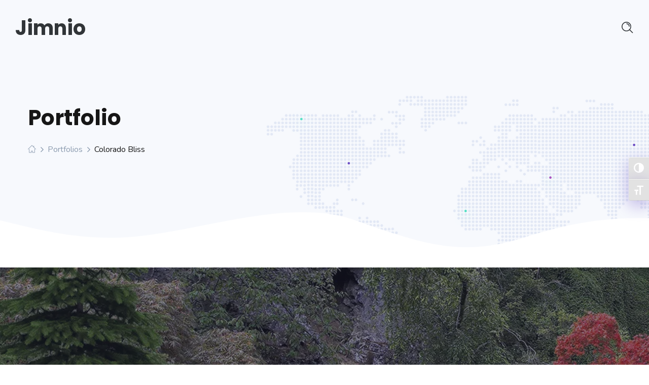

--- FILE ---
content_type: text/html; charset=UTF-8
request_url: https://www.jimnio.com/portfolio/colorado-bliss/
body_size: 17247
content:
<!DOCTYPE html>
<html lang="en-US">
<head>
    <meta http-equiv="Content-Type" content="text/html; charset=UTF-8">
    <meta name="viewport" content="width=device-width, initial-scale=1, maximum-scale=1">
    <meta http-equiv="X-UA-Compatible" content="IE=Edge">
    <link rel="pingback" href="https://www.jimnio.com/xmlrpc.php">
	<script type="application/ld+json">{
    "@context": "http://schema.org",
    "@type": "ProfessionalService",
    "name": "Jimnio Web Design and Marketing",
    "description": "Jimnio Web Design\u00a0is a\u00a0Pueblo Colorado\u00a0based company with over\u00a07 Years of Internet development experience servicing companies around the\u00a0USA.\u00a0Jimnio.com\u00a0offers\u00a0custom web design,\u00a0custom web applications, professional\u00a0graphic design, and\u00a0internet marketing services (SEO, Social Media, Email Marketing, and Blogging).",
    "image": {
        "@type": "ImageObject",
        "url": "https://www.jimnio.com/wp-content/uploads/2015/07/jimnio_logo_sitcky.png",
        "height": 187,
        "width": 176
    },
    "priceRange": "$",
    "telephone": "719-289-8741",
    "address": "301 N Main Street, Pueblo, CO 81003",
    "aggregateRating": {
        "@type": "AggregateRating",
        "ratingValue": "5",
        "bestRating": "5",
        "worstRating": "1",
        "ratingCount": "5"
    }
}</script>
    <meta name='robots' content='index, follow, max-image-preview:large, max-snippet:-1, max-video-preview:-1' />
<!-- Jetpack Site Verification Tags -->
<meta name="google-site-verification" content="UIsSiD8AGJc8iOFGgHwYQGX83is06DiviEn2uFcOYcw" />

	<!-- This site is optimized with the Yoast SEO plugin v26.8 - https://yoast.com/product/yoast-seo-wordpress/ -->
	<title>Colorado Bliss | Jimnio</title>
	<link rel="canonical" href="https://www.jimnio.com/portfolio/colorado-bliss/" />
	<meta property="og:locale" content="en_US" />
	<meta property="og:type" content="article" />
	<meta property="og:title" content="Colorado Bliss | Jimnio" />
	<meta property="og:description" content="Colorado Bliss Hot Tubs and Spas formerly Artic Spas of Colorado Springs hired us to create a whole new branding. New logo, new website, new company." />
	<meta property="og:url" content="https://www.jimnio.com/portfolio/colorado-bliss/" />
	<meta property="og:site_name" content="Jimnio" />
	<meta property="article:publisher" content="https://facebook.com/jimniodotcom" />
	<meta property="article:modified_time" content="2019-12-31T21:02:10+00:00" />
	<meta property="og:image" content="https://i1.wp.com/www.jimnio.com/wp-content/uploads/2018/11/Clearwater-Picture-Main-Page.jpg?fit=955%2C876&ssl=1" />
	<meta property="og:image:width" content="955" />
	<meta property="og:image:height" content="876" />
	<meta property="og:image:type" content="image/jpeg" />
	<meta name="twitter:card" content="summary_large_image" />
	<meta name="twitter:site" content="@jimniodotcom" />
	<!-- / Yoast SEO plugin. -->


<link rel='dns-prefetch' href='//stats.wp.com' />
<link rel='dns-prefetch' href='//fonts.googleapis.com' />
<link rel='dns-prefetch' href='//jetpack.wordpress.com' />
<link rel='dns-prefetch' href='//s0.wp.com' />
<link rel='dns-prefetch' href='//public-api.wordpress.com' />
<link rel='dns-prefetch' href='//0.gravatar.com' />
<link rel='dns-prefetch' href='//1.gravatar.com' />
<link rel='dns-prefetch' href='//2.gravatar.com' />
<link rel='preconnect' href='//c0.wp.com' />
<link rel='preconnect' href='//i0.wp.com' />
		<style>
			.lazyload,
			.lazyloading {
				max-width: 100%;
			}
		</style>
		<style id='wp-img-auto-sizes-contain-inline-css' type='text/css'>
img:is([sizes=auto i],[sizes^="auto," i]){contain-intrinsic-size:3000px 1500px}
/*# sourceURL=wp-img-auto-sizes-contain-inline-css */
</style>
<style id='wp-block-library-inline-css' type='text/css'>
:root{--wp-block-synced-color:#7a00df;--wp-block-synced-color--rgb:122,0,223;--wp-bound-block-color:var(--wp-block-synced-color);--wp-editor-canvas-background:#ddd;--wp-admin-theme-color:#007cba;--wp-admin-theme-color--rgb:0,124,186;--wp-admin-theme-color-darker-10:#006ba1;--wp-admin-theme-color-darker-10--rgb:0,107,160.5;--wp-admin-theme-color-darker-20:#005a87;--wp-admin-theme-color-darker-20--rgb:0,90,135;--wp-admin-border-width-focus:2px}@media (min-resolution:192dpi){:root{--wp-admin-border-width-focus:1.5px}}.wp-element-button{cursor:pointer}:root .has-very-light-gray-background-color{background-color:#eee}:root .has-very-dark-gray-background-color{background-color:#313131}:root .has-very-light-gray-color{color:#eee}:root .has-very-dark-gray-color{color:#313131}:root .has-vivid-green-cyan-to-vivid-cyan-blue-gradient-background{background:linear-gradient(135deg,#00d084,#0693e3)}:root .has-purple-crush-gradient-background{background:linear-gradient(135deg,#34e2e4,#4721fb 50%,#ab1dfe)}:root .has-hazy-dawn-gradient-background{background:linear-gradient(135deg,#faaca8,#dad0ec)}:root .has-subdued-olive-gradient-background{background:linear-gradient(135deg,#fafae1,#67a671)}:root .has-atomic-cream-gradient-background{background:linear-gradient(135deg,#fdd79a,#004a59)}:root .has-nightshade-gradient-background{background:linear-gradient(135deg,#330968,#31cdcf)}:root .has-midnight-gradient-background{background:linear-gradient(135deg,#020381,#2874fc)}:root{--wp--preset--font-size--normal:16px;--wp--preset--font-size--huge:42px}.has-regular-font-size{font-size:1em}.has-larger-font-size{font-size:2.625em}.has-normal-font-size{font-size:var(--wp--preset--font-size--normal)}.has-huge-font-size{font-size:var(--wp--preset--font-size--huge)}.has-text-align-center{text-align:center}.has-text-align-left{text-align:left}.has-text-align-right{text-align:right}.has-fit-text{white-space:nowrap!important}#end-resizable-editor-section{display:none}.aligncenter{clear:both}.items-justified-left{justify-content:flex-start}.items-justified-center{justify-content:center}.items-justified-right{justify-content:flex-end}.items-justified-space-between{justify-content:space-between}.screen-reader-text{border:0;clip-path:inset(50%);height:1px;margin:-1px;overflow:hidden;padding:0;position:absolute;width:1px;word-wrap:normal!important}.screen-reader-text:focus{background-color:#ddd;clip-path:none;color:#444;display:block;font-size:1em;height:auto;left:5px;line-height:normal;padding:15px 23px 14px;text-decoration:none;top:5px;width:auto;z-index:100000}html :where(.has-border-color){border-style:solid}html :where([style*=border-top-color]){border-top-style:solid}html :where([style*=border-right-color]){border-right-style:solid}html :where([style*=border-bottom-color]){border-bottom-style:solid}html :where([style*=border-left-color]){border-left-style:solid}html :where([style*=border-width]){border-style:solid}html :where([style*=border-top-width]){border-top-style:solid}html :where([style*=border-right-width]){border-right-style:solid}html :where([style*=border-bottom-width]){border-bottom-style:solid}html :where([style*=border-left-width]){border-left-style:solid}html :where(img[class*=wp-image-]){height:auto;max-width:100%}:where(figure){margin:0 0 1em}html :where(.is-position-sticky){--wp-admin--admin-bar--position-offset:var(--wp-admin--admin-bar--height,0px)}@media screen and (max-width:600px){html :where(.is-position-sticky){--wp-admin--admin-bar--position-offset:0px}}

/*# sourceURL=wp-block-library-inline-css */
</style><style id='global-styles-inline-css' type='text/css'>
:root{--wp--preset--aspect-ratio--square: 1;--wp--preset--aspect-ratio--4-3: 4/3;--wp--preset--aspect-ratio--3-4: 3/4;--wp--preset--aspect-ratio--3-2: 3/2;--wp--preset--aspect-ratio--2-3: 2/3;--wp--preset--aspect-ratio--16-9: 16/9;--wp--preset--aspect-ratio--9-16: 9/16;--wp--preset--color--black: #000000;--wp--preset--color--cyan-bluish-gray: #abb8c3;--wp--preset--color--white: #ffffff;--wp--preset--color--pale-pink: #f78da7;--wp--preset--color--vivid-red: #cf2e2e;--wp--preset--color--luminous-vivid-orange: #ff6900;--wp--preset--color--luminous-vivid-amber: #fcb900;--wp--preset--color--light-green-cyan: #7bdcb5;--wp--preset--color--vivid-green-cyan: #00d084;--wp--preset--color--pale-cyan-blue: #8ed1fc;--wp--preset--color--vivid-cyan-blue: #0693e3;--wp--preset--color--vivid-purple: #9b51e0;--wp--preset--gradient--vivid-cyan-blue-to-vivid-purple: linear-gradient(135deg,rgb(6,147,227) 0%,rgb(155,81,224) 100%);--wp--preset--gradient--light-green-cyan-to-vivid-green-cyan: linear-gradient(135deg,rgb(122,220,180) 0%,rgb(0,208,130) 100%);--wp--preset--gradient--luminous-vivid-amber-to-luminous-vivid-orange: linear-gradient(135deg,rgb(252,185,0) 0%,rgb(255,105,0) 100%);--wp--preset--gradient--luminous-vivid-orange-to-vivid-red: linear-gradient(135deg,rgb(255,105,0) 0%,rgb(207,46,46) 100%);--wp--preset--gradient--very-light-gray-to-cyan-bluish-gray: linear-gradient(135deg,rgb(238,238,238) 0%,rgb(169,184,195) 100%);--wp--preset--gradient--cool-to-warm-spectrum: linear-gradient(135deg,rgb(74,234,220) 0%,rgb(151,120,209) 20%,rgb(207,42,186) 40%,rgb(238,44,130) 60%,rgb(251,105,98) 80%,rgb(254,248,76) 100%);--wp--preset--gradient--blush-light-purple: linear-gradient(135deg,rgb(255,206,236) 0%,rgb(152,150,240) 100%);--wp--preset--gradient--blush-bordeaux: linear-gradient(135deg,rgb(254,205,165) 0%,rgb(254,45,45) 50%,rgb(107,0,62) 100%);--wp--preset--gradient--luminous-dusk: linear-gradient(135deg,rgb(255,203,112) 0%,rgb(199,81,192) 50%,rgb(65,88,208) 100%);--wp--preset--gradient--pale-ocean: linear-gradient(135deg,rgb(255,245,203) 0%,rgb(182,227,212) 50%,rgb(51,167,181) 100%);--wp--preset--gradient--electric-grass: linear-gradient(135deg,rgb(202,248,128) 0%,rgb(113,206,126) 100%);--wp--preset--gradient--midnight: linear-gradient(135deg,rgb(2,3,129) 0%,rgb(40,116,252) 100%);--wp--preset--font-size--small: 13px;--wp--preset--font-size--medium: 20px;--wp--preset--font-size--large: 36px;--wp--preset--font-size--x-large: 42px;--wp--preset--spacing--20: 0.44rem;--wp--preset--spacing--30: 0.67rem;--wp--preset--spacing--40: 1rem;--wp--preset--spacing--50: 1.5rem;--wp--preset--spacing--60: 2.25rem;--wp--preset--spacing--70: 3.38rem;--wp--preset--spacing--80: 5.06rem;--wp--preset--shadow--natural: 6px 6px 9px rgba(0, 0, 0, 0.2);--wp--preset--shadow--deep: 12px 12px 50px rgba(0, 0, 0, 0.4);--wp--preset--shadow--sharp: 6px 6px 0px rgba(0, 0, 0, 0.2);--wp--preset--shadow--outlined: 6px 6px 0px -3px rgb(255, 255, 255), 6px 6px rgb(0, 0, 0);--wp--preset--shadow--crisp: 6px 6px 0px rgb(0, 0, 0);}:where(.is-layout-flex){gap: 0.5em;}:where(.is-layout-grid){gap: 0.5em;}body .is-layout-flex{display: flex;}.is-layout-flex{flex-wrap: wrap;align-items: center;}.is-layout-flex > :is(*, div){margin: 0;}body .is-layout-grid{display: grid;}.is-layout-grid > :is(*, div){margin: 0;}:where(.wp-block-columns.is-layout-flex){gap: 2em;}:where(.wp-block-columns.is-layout-grid){gap: 2em;}:where(.wp-block-post-template.is-layout-flex){gap: 1.25em;}:where(.wp-block-post-template.is-layout-grid){gap: 1.25em;}.has-black-color{color: var(--wp--preset--color--black) !important;}.has-cyan-bluish-gray-color{color: var(--wp--preset--color--cyan-bluish-gray) !important;}.has-white-color{color: var(--wp--preset--color--white) !important;}.has-pale-pink-color{color: var(--wp--preset--color--pale-pink) !important;}.has-vivid-red-color{color: var(--wp--preset--color--vivid-red) !important;}.has-luminous-vivid-orange-color{color: var(--wp--preset--color--luminous-vivid-orange) !important;}.has-luminous-vivid-amber-color{color: var(--wp--preset--color--luminous-vivid-amber) !important;}.has-light-green-cyan-color{color: var(--wp--preset--color--light-green-cyan) !important;}.has-vivid-green-cyan-color{color: var(--wp--preset--color--vivid-green-cyan) !important;}.has-pale-cyan-blue-color{color: var(--wp--preset--color--pale-cyan-blue) !important;}.has-vivid-cyan-blue-color{color: var(--wp--preset--color--vivid-cyan-blue) !important;}.has-vivid-purple-color{color: var(--wp--preset--color--vivid-purple) !important;}.has-black-background-color{background-color: var(--wp--preset--color--black) !important;}.has-cyan-bluish-gray-background-color{background-color: var(--wp--preset--color--cyan-bluish-gray) !important;}.has-white-background-color{background-color: var(--wp--preset--color--white) !important;}.has-pale-pink-background-color{background-color: var(--wp--preset--color--pale-pink) !important;}.has-vivid-red-background-color{background-color: var(--wp--preset--color--vivid-red) !important;}.has-luminous-vivid-orange-background-color{background-color: var(--wp--preset--color--luminous-vivid-orange) !important;}.has-luminous-vivid-amber-background-color{background-color: var(--wp--preset--color--luminous-vivid-amber) !important;}.has-light-green-cyan-background-color{background-color: var(--wp--preset--color--light-green-cyan) !important;}.has-vivid-green-cyan-background-color{background-color: var(--wp--preset--color--vivid-green-cyan) !important;}.has-pale-cyan-blue-background-color{background-color: var(--wp--preset--color--pale-cyan-blue) !important;}.has-vivid-cyan-blue-background-color{background-color: var(--wp--preset--color--vivid-cyan-blue) !important;}.has-vivid-purple-background-color{background-color: var(--wp--preset--color--vivid-purple) !important;}.has-black-border-color{border-color: var(--wp--preset--color--black) !important;}.has-cyan-bluish-gray-border-color{border-color: var(--wp--preset--color--cyan-bluish-gray) !important;}.has-white-border-color{border-color: var(--wp--preset--color--white) !important;}.has-pale-pink-border-color{border-color: var(--wp--preset--color--pale-pink) !important;}.has-vivid-red-border-color{border-color: var(--wp--preset--color--vivid-red) !important;}.has-luminous-vivid-orange-border-color{border-color: var(--wp--preset--color--luminous-vivid-orange) !important;}.has-luminous-vivid-amber-border-color{border-color: var(--wp--preset--color--luminous-vivid-amber) !important;}.has-light-green-cyan-border-color{border-color: var(--wp--preset--color--light-green-cyan) !important;}.has-vivid-green-cyan-border-color{border-color: var(--wp--preset--color--vivid-green-cyan) !important;}.has-pale-cyan-blue-border-color{border-color: var(--wp--preset--color--pale-cyan-blue) !important;}.has-vivid-cyan-blue-border-color{border-color: var(--wp--preset--color--vivid-cyan-blue) !important;}.has-vivid-purple-border-color{border-color: var(--wp--preset--color--vivid-purple) !important;}.has-vivid-cyan-blue-to-vivid-purple-gradient-background{background: var(--wp--preset--gradient--vivid-cyan-blue-to-vivid-purple) !important;}.has-light-green-cyan-to-vivid-green-cyan-gradient-background{background: var(--wp--preset--gradient--light-green-cyan-to-vivid-green-cyan) !important;}.has-luminous-vivid-amber-to-luminous-vivid-orange-gradient-background{background: var(--wp--preset--gradient--luminous-vivid-amber-to-luminous-vivid-orange) !important;}.has-luminous-vivid-orange-to-vivid-red-gradient-background{background: var(--wp--preset--gradient--luminous-vivid-orange-to-vivid-red) !important;}.has-very-light-gray-to-cyan-bluish-gray-gradient-background{background: var(--wp--preset--gradient--very-light-gray-to-cyan-bluish-gray) !important;}.has-cool-to-warm-spectrum-gradient-background{background: var(--wp--preset--gradient--cool-to-warm-spectrum) !important;}.has-blush-light-purple-gradient-background{background: var(--wp--preset--gradient--blush-light-purple) !important;}.has-blush-bordeaux-gradient-background{background: var(--wp--preset--gradient--blush-bordeaux) !important;}.has-luminous-dusk-gradient-background{background: var(--wp--preset--gradient--luminous-dusk) !important;}.has-pale-ocean-gradient-background{background: var(--wp--preset--gradient--pale-ocean) !important;}.has-electric-grass-gradient-background{background: var(--wp--preset--gradient--electric-grass) !important;}.has-midnight-gradient-background{background: var(--wp--preset--gradient--midnight) !important;}.has-small-font-size{font-size: var(--wp--preset--font-size--small) !important;}.has-medium-font-size{font-size: var(--wp--preset--font-size--medium) !important;}.has-large-font-size{font-size: var(--wp--preset--font-size--large) !important;}.has-x-large-font-size{font-size: var(--wp--preset--font-size--x-large) !important;}
/*# sourceURL=global-styles-inline-css */
</style>

<style id='classic-theme-styles-inline-css' type='text/css'>
/*! This file is auto-generated */
.wp-block-button__link{color:#fff;background-color:#32373c;border-radius:9999px;box-shadow:none;text-decoration:none;padding:calc(.667em + 2px) calc(1.333em + 2px);font-size:1.125em}.wp-block-file__button{background:#32373c;color:#fff;text-decoration:none}
/*# sourceURL=/wp-includes/css/classic-themes.min.css */
</style>
<link rel='stylesheet' id='zo-plugin-stylesheet-css' href='https://www.jimnio.com/wp-content/plugins/cmstheme/assets/css/zo-style.css?ver=6.9' type='text/css' media='all' />
<link rel='stylesheet' id='contact-form-7-css' href='https://www.jimnio.com/wp-content/plugins/contact-form-7/includes/css/styles.css?ver=6.1.4' type='text/css' media='all' />
<style id='contact-form-7-inline-css' type='text/css'>
.wpcf7 .wpcf7-recaptcha iframe {margin-bottom: 0;}.wpcf7 .wpcf7-recaptcha[data-align="center"] > div {margin: 0 auto;}.wpcf7 .wpcf7-recaptcha[data-align="right"] > div {margin: 0 0 0 auto;}
/*# sourceURL=contact-form-7-inline-css */
</style>
<link rel='stylesheet' id='pc_google_analytics-frontend-css' href='https://www.jimnio.com/wp-content/plugins/pc-google-analytics/assets/css/frontend.css?ver=1.0.0' type='text/css' media='all' />
<link rel='stylesheet' id='dashicons-css' href='https://c0.wp.com/c/6.9/wp-includes/css/dashicons.min.css' type='text/css' media='all' />
<link rel='stylesheet' id='reseller-store-css-css' href='https://www.jimnio.com/wp-content/plugins/reseller-store/assets/css/store.min.css?ver=2.2.16' type='text/css' media='all' />
<link rel='stylesheet' id='rs-plugin-settings-css' href='https://www.jimnio.com/wp-content/plugins/revslider/public/assets/css/rs6.css?ver=6.1.3' type='text/css' media='all' />
<style id='rs-plugin-settings-inline-css' type='text/css'>
.tp-caption a{color:#ff7302;text-shadow:none;-webkit-transition:all 0.2s ease-out;-moz-transition:all 0.2s ease-out;-o-transition:all 0.2s ease-out;-ms-transition:all 0.2s ease-out}.tp-caption a:hover{color:#ffa902}
/*# sourceURL=rs-plugin-settings-inline-css */
</style>
<link rel='stylesheet' id='ui-font-css' href='https://www.jimnio.com/wp-content/plugins/wp-accessibility/toolbar/fonts/css/a11y-toolbar.css?ver=2.3.1' type='text/css' media='all' />
<link rel='stylesheet' id='wpa-toolbar-css' href='https://www.jimnio.com/wp-content/plugins/wp-accessibility/toolbar/css/a11y.css?ver=2.3.1' type='text/css' media='all' />
<link rel='stylesheet' id='ui-fontsize.css-css' href='https://www.jimnio.com/wp-content/plugins/wp-accessibility/toolbar/css/a11y-fontsize.css?ver=2.3.1' type='text/css' media='all' />
<style id='ui-fontsize.css-inline-css' type='text/css'>
html { --wpa-font-size: clamp( 24px, 1.5rem, 36px ); --wpa-h1-size : clamp( 48px, 3rem, 72px ); --wpa-h2-size : clamp( 40px, 2.5rem, 60px ); --wpa-h3-size : clamp( 32px, 2rem, 48px ); --wpa-h4-size : clamp( 28px, 1.75rem, 42px ); --wpa-sub-list-size: 1.1em; --wpa-sub-sub-list-size: 1em; } 
/*# sourceURL=ui-fontsize.css-inline-css */
</style>
<link rel='stylesheet' id='wpa-style-css' href='https://www.jimnio.com/wp-content/plugins/wp-accessibility/css/wpa-style.css?ver=2.3.1' type='text/css' media='all' />
<style id='wpa-style-inline-css' type='text/css'>

.wpa-hide-ltr#skiplinks a, .wpa-hide-ltr#skiplinks a:hover, .wpa-hide-ltr#skiplinks a:visited {
	
}
.wpa-hide-ltr#skiplinks a:active,  .wpa-hide-ltr#skiplinks a:focus {
	
}
	:root { --admin-bar-top : 7px; }
/*# sourceURL=wpa-style-inline-css */
</style>
<link rel='stylesheet' id='wp-review-slider-pro-public_combine-css' href='https://www.jimnio.com/wp-content/plugins/wp-google-places-review-slider/public/css/wprev-public_combine.css?ver=17.7' type='text/css' media='all' />
<link rel='stylesheet' id='wgl-parent-style-css' href='https://www.jimnio.com/wp-content/themes/softlab/style.css?ver=6.9' type='text/css' media='all' />
<link rel='stylesheet' id='softlab-default-font-css' href='https://fonts.googleapis.com/css?family=Nunito%3A400%2C600%2C700%7CPoppins%3A700%2C500%2C600%2C400%2C500%2C600%2C700%7CPlayfair+Display%3A700italic&#038;subset=latin%2Clatin-ext&#038;ver=1.0.0' type='text/css' media='all' />
<link rel='stylesheet' id='softlab-default-style-css' href='https://www.jimnio.com/wp-content/themes/softlab-child/style.css?ver=6.9' type='text/css' media='all' />
<link rel='stylesheet' id='flaticon-css' href='https://www.jimnio.com/wp-content/themes/softlab/fonts/flaticon/flaticon.css?ver=6.9' type='text/css' media='all' />
<link rel='stylesheet' id='font-awesome-css' href='https://www.jimnio.com/wp-content/plugins/js_composer/assets/lib/bower/font-awesome/css/font-awesome.min.css?ver=6.0.5' type='text/css' media='all' />
<link rel='stylesheet' id='softlab-main-css' href='https://www.jimnio.com/wp-content/themes/softlab/css/main.css?ver=6.9' type='text/css' media='all' />
<style id='softlab-main-inline-css' type='text/css'>
body {font-family: Nunito;font-size: 16px;line-height: 1.875;font-weight: 400;color: #4f4e4e;}#comments .commentlist .comment_info .meta-wrapper *,body .widget_categories ul li .post_count,body .widget_product_categories ul li .post_count,body .widget_meta ul li .post_count,body .widget_archive ul li .post_count,.author-info_name,.blog-post_info-wrap > .meta-wrapper *,.softlab_module_message_box .message_content .message_title,.single-team .single_team_page .team-info_item h5 + span,.softlab_module_time_line_vertical .time_line-title{font-family: Nunito;}select,blockquote cite,blockquote cite a,body .footer .select__field:before,ul.wgl-pagination li span,body input:not([type='checkbox']):not([type='submit'])::placeholder,select::placeholder,textarea::placeholder,.tagcloud a,.softlab_module_message_box .message_content .message_text,.vc_wp_custommenu .menu .menu-item.current-menu-item > a,.blog-post.format-quote .blog-post_quote-author-pos,.softlab_module_testimonials .testimonials_quote,.recent-posts-widget .meta-wrapper a:hover,.vc_row .vc_toggle .vc_toggle_icon{color: #4f4e4e;}.softlab_module_carousel .slick-prev:after,.softlab_module_carousel .slick-next:after{border-color: #4f4e4e;}.softlab_module_title .external_link .button-read-more {line-height: 1.875;}h1,h2,h3,h4,h5,h6,h1 span,h2 span,h3 span,h4 span,h5 span,h6 span,h1 a,h2 a,h3 a,h4 a,h5 a,h6 a,.page-header .page-header_title,.blog-post_cats,.column1 .item_title a,.softlab_twitter .twitt_title,.tagcloud-wrapper .title_tags,.strip_template .strip-item a span,.single_team_page .team-single_speaches-info .speech-info_desc span,.shortcode_tab_item_title,.index_number,.primary-nav.footer-menu .menu-item a{font-family: Poppins;font-weight: 700;}#main ol > li:before,#comments .comment-reply-link,blockquote,blockquote:before,input[type="submit"],button,body .widget .widget-title,body .widget_rss ul li .rss-date,label,legend,.wgl-social-share_pages.hovered_style .share_social-title,.meta-wrapper span,.meta-wrapper,.blog-post_text-bg,.author-info_content .author-info_name,.blog-post_link>.link_post,.blog-post_quote-text,.button-read-more,.blog-post_meta_share .share_title,.blog-post_meta-date .date_post span,.custom-header-font,#comments .commentlist .comment_author_says,.comments-title .number-comments,.softlab_module_progress_bar .progress_label,.dropcap,.dropcap-bg,.softlab_module_double_headings,.softlab_module_infobox .infobox_icon_container .infobox_icon_number,.softlab_module_button.wgl_button .wgl_button_link,.softlab_module_pricing_plan .pricing_cur,.softlab_module_pricing_plan .pricing_price .price_decimal,.softlab_module_testimonials .testimonials_item:before,.softlab_module_testimonials .testimonials_status,.mashsb-count .counts,.mashsb-box .mashsb-buttons a .text,.prev-link,.next-link,.vc_row .vc_tta.vc_general.vc_tta-style-accordion_bordered .vc_tta-panel-title>a span,.widget.softlab_widget.softlab_banner-widget .banner-widget_text,.widget.softlab_widget.softlab_banner-widget .banner-widget_text_bg,.widget.softlab_widget.softlab_banner-widget .banner-widget_button,body .widget .widget-title .widget-title_wrapper:before,.blog-post_meta-categories a,.blog-post_meta-categories span,.blog-post_meta-date .date_post,.softlab_module_counter .counter_title,.softlab_module_videobox .title,.softlab_module_progress_bar .progress_value,.softlab_module_progress_bar .progress_units,.softlab_module_counter .counter_value_wrapper,.softlab_module_counter .counter_value_placeholder,.countdown-section .countdown-amount,.heading_subtitle,.info_prev-link_wrapper a,.info_next-link_wrapper a,.single_meta .single_info-share_social-wpapper > span.share_title,.single_team_page .team-single_speaches-info .speech-info_day,.single_team_page .team-info_wrapper .team-info_item,.wgl_portfolio_item-meta .post_cats,.portfolio_info_item-info_desc h5,.widget.widget_wgl_posts .recent-posts-widget li > .recent-posts-content .post_title,.wpb-js-composer .wgl-container .vc_row .vc_general.vc_tta-tabs .vc_tta-tabs-list .vc_tta-tab > a,.wpb-js-composer .wgl-container .vc_row .vc_general.vc_tta-tabs .vc_tta-panels-container .vc_tta-panel .vc_tta-panel-heading a .vc_tta-title-text,.wgl_timetabs .timetabs_headings .wgl_tab .tab_title,.single_info-share_social-wpapper > span,.single-portfolio .wgl_portfolio_item-meta,.wgl_portfolio_item-cats,.wgl-pagination .page-numbers,.wpb-js-composer .wgl-container .vc_chart.vc_round-chart[data-vc-legend="1"] .vc_chart-legend li,.softlab_module_testimonials .testimonials_position,.softlab_module_pricing_plan .pricing_plan_wrap .pricing_price_wrap,.softlab_module_ico_progress .progress_value_completed,.softlab_module_ico_progress .progress_value_min,.softlab_module_ico_progress .progress_value_max,.softlab_module_ico_progress .progress_point{font-family: Poppins;}.banner_404,.load_more_item,.softlab_module_time_line_horizontal .tlh_date,.wgl_portfolio_single-item .tagcloud .tagcloud_desc,.wgl_timetabs .timetabs_data .timetabs_item .item_time,.wgl_timetabs .timetabs_data .timetabs_item .content-wrapper .item_title,.wpb-js-composer .wgl-container .vc_row .vc_pie_chart .vc_pie_chart_value,.isotope-filter a{font-family: Poppins;color: #161616;}#main .widget_recent_comments > ul > li:before,body .footer select option,blockquote,h1,h2,h3,h4,h5,h6,h1 span,h2 span,h3 span,h4 span,h5 span,h6 span,h1 a,h2 a,h3 a,h4 a,h5 a,h6 a,input[type="submit"],button,h3#reply-title a,.prev-link-info_wrapper,.next-link-info_wrapper,.single_meta strong,.header_search.search_standard .header_search-field .search-form:after,.widget_product_search .woocommerce-product-search:after,.blog-posts .meta-wrapper a:hover,.meta-wrapper a:hover,.wgl-likes:hover .sl-count,.share_post-container:hover > a,.widget.softlab_widget.softlab_banner-widget .banner-widget_text,.page-header_breadcrumbs .breadcrumbs a:hover,.page-header_breadcrumbs .breadcrumbs span.current,.calendar_wrap tbody,.comment_author_says,.comment_author_says a,.custom-header-color,.single_meta .blog-post_share-wrap > span.share_title,.single_post_info.post_info .wgl-likes .sl-count,.softlab_module_counter .counter_title,.single_meta .single_info-share_social-wpapper > span.share_title,.softlab_module_double_headings .heading_title,.softlab_module_testimonials .testimonials_item .testimonials_content_wrap .testimonials_name,.softlab_module_progress_bar .progress_label,.softlab_module_pricing_plan .pricing_plan_wrap .pricing_content > ul > li > b,.tagcloud-wrapper .title_tags,body .widget_wgl_posts .recent-posts-widget .post_title a,.item_title a,.single_info-share_social-wpapper > span,.wgl_module_title.item_title .carousel_arrows a span:after,.wgl_module_team.info_under_image .team-department,body .widget .widget-title .widget-title_wrapper,.softlab_module_testimonials .testimonials_quote,.softlab_module_social .soc_icon,.wpb-js-composer .wgl-container .vc_row .vc_general.vc_tta.vc_tta-accordion .vc_tta-panels-container .vc_tta-panel .vc_tta-panel-heading .vc_tta-panel-title,.wpb-js-composer .wgl-container .vc_row .vc_toggle.vc_toggle_color_check.vc_toggle_active .vc_toggle_title .vc_toggle_icon,.wgl_timetabs .timetabs_headings .wgl_tab.active .tab_title,.wgl_timetabs .timetabs_headings .wgl_tab:hover .tab_title,.wgl_portfolio_item-wrapper .portfolio_link,.page_404_wrapper .softlab_404_button .wgl_button_link,ul.wp-block-archives.wp-block-archives-list li a,ul.wp-block-categories.wp-block-categories-list li a,ul.wp-block-latest-posts li a{color: #161616;}.softlab_module_title .carousel_arrows a span{background: #161616;}.softlab_module_infobox.infobox_alignment_left.title_divider .infobox_title:before,.softlab_module_infobox.infobox_alignment_right.title_divider .infobox_title:before{background-color: #161616;} .softlab_module_title .carousel_arrows a span:before{border-color: #161616;}.dbl_font{font-family: Playfair Display !important;font-weight: 700 !important;font-style: italic !important;font-size: inherit;color: #54e0c4 !important;}.wgl-theme-header .wgl-sticky-header .header_search{height: 100px !important;}#scroll_up {background-color: #ffffff;color: #664bc4;}.primary-nav>div>ul,.primary-nav>ul,.sitepress_container > .wpml-ls li,.primary-nav ul li.mega-menu-links > ul > li{font-family: Poppins;font-weight: 500;line-height: 30px;font-size: 16px;}.primary-nav ul li ul,.wpml-ls,.sitepress_container > .wpml-ls ul ul li,.primary-nav ul li div.mega-menu-container{font-family: Nunito;font-weight: 400;line-height: 30px;font-size: 16px;}.wgl-theme-header .header_search-field,.primary-nav ul li ul,.primary-nav ul li div.mega-menu-container,.wgl-theme-header .woo_mini_cart,.wpml-ls-legacy-dropdown .wpml-ls-current-language .wpml-ls-sub-menu{background-color: rgba(255,255,255,1);color: #313131;}.mobile_nav_wrapper,.wgl-menu_outer,.mobile_nav_wrapper .primary-nav ul li ul.sub-menu,.mobile_nav_wrapper .primary-nav ul li.mega-menu-links > ul.mega-menu > li > ul > li ul,.mobile_nav_wrapper .primary-nav ul li.mega-menu-links > ul.mega-menu > li > ul{background-color: rgba(255,255,255,1);color: #4f4e4e;}a,.mobile_nav_wrapper .primary-nav ul li ul .menu-item.current-menu-item > a,.mobile_nav_wrapper .primary-nav ul ul li.menu-item.current-menu-ancestor > a,.primary-nav > ul > li > a > span:before,.primary-nav ul li ul li.current-menu-ancestor.current-menu-parent > a > span:before,.primary-nav ul li ul li.current-menu-ancestor.current-menu-parent > a:after,.primary-nav ul li ul li.current-menu-ancestor.current-menu-parent > a > span,.primary-nav ul li ul li.current-menu-item > a > span,.primary-nav ul li ul li.current_page_item > a > span,.primary-nav ul li ul li.current-menu-item > a > span:before,.primary-nav ul li ul li.current_page_item > a > span:before,.primary-nav ul li ul li:hover > a > span,.mobile_nav_wrapper .primary-nav > ul > li.current-menu-item > a,.mobile_nav_wrapper .primary-nav > ul > li.current_page_item > a,.mobile_nav_wrapper .primary-nav > ul > li.current-menu-ancestor > a,.mobile_nav_wrapper .primary-nav > ul > li.current-menu-parent > a,.mobile_nav_wrapper .primary-nav > ul > li.current_page_parent > a,.mobile_nav_wrapper .primary-nav > ul > li.current_page_ancestor > a,a:hover .wgl-icon,body ol > li:before,blockquote:before,button,button:focus,button:active,h3#reply-title a:hover,form.post-password-form input[type='submit']:hover,.author-info_social-wrapper,.blog-post_link:before,.blog-post_meta-categories span,.blog-post_quote-text:before,.blog-post_title i,.blog-style-standard .blog-post:hover .blog-post_wrapper .blog-post_meta_info .meta-wrapper span,.blog-post_link>.link_post:hover,#comments .commentlist .comment_info .meta-wrapper .comment-edit-link:hover,.blog-post.format-standard.link .blog-post_title:before,.blog-post_cats span,.blog-post_title a:hover,.blog-post_meta-categories a,.share_post-container,.button-read-more,.comment-respond .button__wrapper:hover input[type="submit"],#comments .comment-reply-link:hover,#comments .comment-reply-link:focus,#comments .comment-reply-link:active,.calendar_wrap thead,.copyright a:hover,.comment_author_says a:hover,.dropcap,.share_post-container .share_social-wpapper ul li .share_post span.fa:hover,.share_link span.fa:hover,.share_post span.fa:hover,.softlab_submit_wrapper:hover > i,.softlab_custom_button i,.softlab_custom_text a,.softlab_module_button a:hover,.softlab_module_counter .counter_icon,.softlab_module_demo_item .di_button a:hover,.softlab_module_demo_item .di_title_wrap a:hover .di_title,.softlab_module_demo_item .di_title-wrap .di_subtitle,.softlab_module_social .soc_icon:hover,.softlab_module_carousel .slick-prev:after,.softlab_module_carousel .slick-next:after,.softlab_twitter a,.softlab_module_testimonials.type_author_top_inline .testimonials_meta_wrap:after,.softlab_module_testimonials .testimonials_status,.softlab_module_flipbox .flipbox_front .flipbox_front_content,.softlab_module_circuit_services .services_subtitle,.softlab_module_services_3 .services_icon_wrapper,.softlab_module_infobox .infobox_icon,.softlab_module_services_4 .services_icon,.softlab_module_services_4:hover .services_number,.load_more_works:hover,.load_more_wrapper .load_more_item:before,.load_more_wrapper:hover .load_more_item,.header_search .header_search-button > i:hover,.header_search-field .search-form:after,.page_404_wrapper .softlab_404_button .wgl_button_link:hover,.mc_form_inside #mc_signup_submit:hover,.single_team_page .team-single_speaches-info .speech-info_desc span,.single_team_page .team-info_wrapper .team-info_item a:hover,.single-member-page .member-icon:hover,.single-member-page .team-link:hover,.single_team_page .team-single_speaches-info .speech-info_day,.single_team_page .team-info_icons a:hover,.single_portfolio-wrapper .portfolio-category:hover,.team-icons .member-icon:hover,.vc_wp_custommenu .menu .menu-item.current-menu-item > a,.vc_wp_custommenu .menu .menu-item.current-menu-ancestor > a,.wpml-ls a:hover,.wpml-ls-legacy-dropdown .wpml-ls-current-language:hover > a,.wpml-ls-legacy-dropdown .wpml-ls-current-language a:hover,.wgl-container ul li:before,.wgl_portfolio_item-meta a:hover,.wgl_timetabs .timetabs_headings .wgl_tab.active .tab_subtitle,.wgl_timetabs .timetabs_headings .wgl_tab:hover .tab_subtitle,.wgl_portfolio_category-wrapper a:hover,.wgl_module_team .team-item_info .team-item_titles .team-title:hover,.wgl_module_team .team-info_icons a:hover,.wgl-icon:hover,.wgl-theme-color,.wgl_portfolio_item-wrapper .portfolio_link-icon:hover,.wgl_portfolio_item-corners,.wgl_portfolio_item-meta .post_cats,.wgl_portfolio_item-cats,.wpb-js-composer .wgl-container .vc_row .vc_general.vc_tta.vc_tta-accordion .vc_tta-panels-container .vc_tta-panel .vc_tta-panel-heading .vc_tta-panel-title .vc_tta-controls-icon,.wpb-js-composer .vc_row .vc_tta.vc_general .vc_active .vc_tta-panel-title > a:before,.wpb-js-composer .wgl-container .vc_row .vc_general.vc_tta.vc_tta-tabs .vc_tta-tabs-container .vc_tta-tabs-list .vc_tta-tab.vc_active > a,.wpb-js-composer .wgl-container .vc_row .vc_general.vc_tta.vc_tta-tabs .vc_tta-tabs-container .vc_tta-tabs-list .vc_tta-tab:hover > a,.wpb-js-composer .wgl-container .vc_row .vc_general.vc_tta.vc_tta-tabs .vc_tta-panels-container .vc_tta-panels .vc_tta-panel.vc_active .vc_tta-panel-heading .vc_tta-panel-title,.wpb-js-composer .wgl-container .vc_row .vc_general.vc_tta.vc_tta-tabs .vc_tta-panels-container .vc_tta-panels .vc_tta-panel:hover .vc_tta-panel-heading .vc_tta-panel-title,.softlab_module_circuit_services .services_item-icon,ul.wp-block-archives.wp-block-archives-list li a:hover,ul.wp-block-categories.wp-block-categories-list li a:hover + .post_count,ul.wp-block-categories.wp-block-categories-list li a:hover,ul.wp-block-latest-posts li a:hover{color: #664bc4;}.hover_links a:hover,header .header-link:hover{color: #664bc4 !important;}body .widget_nav_menu .current-menu-ancestor > a,body .widget_nav_menu .current-menu-item > a,body .widget_recent_entriesul li .post-date,body .widget_rss ul li .rss-date,body .widget_meta ul li .post_count,body .widget_archive ul li > a:before,.recent-posts-widget .meta-wrapper a,.widget.widget_archive ul li a:hover,.widget.widget_categories ul li a:hover,.widget.widget_categories ul li a:hover + span,body .widget_product_categories ul li a:hover + .post_count,body .widget_archive ul li a:hover + .post_count,.widget.widget_recent_comments ul li a,.widget.widget_recent_entries ul li:before,.widget.widget_pages ul li a:hover,.widget.widget_meta ul li a:hover,.author-widget_social a:hover,.tagcloud a:hover,.widget.widget_recent_comments ul li span.comment-author-link a:hover,.widget.widget_recent_comments ul li a:hover,.widget.widget_recent_entries ul li a:hover,.widget.widget_nav_menu ul li a:hover,.author-widget_img-wrapper,.widget.widget_wgl_posts .recent-posts-widget li > .recent-posts-content .post_title a:hover,.recent-posts-widget .meta-wrapper a{color: #664bc4;}.post_featured_bg .meta-wrapper .blog-post_meta-categories a:hover,body .wpml-ls-legacy-dropdown .wpml-ls-sub-menu .wpml-ls-item a:hover,.meta-wrapper .blog-post_meta-categories a:hover{color: #664bc4 !important;}.single_team_page .team-title:before,.slick-dots li button,.softlab_module_double_headings .heading_title .heading_divider,.softlab_module_double_headings .heading_title .heading_divider:before,.softlab_module_double_headings .heading_title .heading_divider:after,.wpml-ls-legacy-dropdown .wpml-ls-sub-menu .wpml-ls-item a span:before,.load_more_item:after,.widget.softlab_widget.softlab_banner-widget .banner-widget_button:after,.wgl_button_link:after,.theme-gradient .comment-respond .button__wrapper:after,.wgl-container ul.softlab_plus li:after,.wgl-container ul.softlab_plus li:before,.wgl-container ul.softlab_dash li:before,.wgl-pagination .page .current,.wgl-pagination .page a:hover,.isotope-filter a:after,ul.wp-block-archives.wp-block-archives-list li a:before,ul.wp-block-archives.wp-block-archives-list li a:after,ul.wp-block-categories.wp-block-categories-list li a:before,ul.wp-block-categories.wp-block-categories-list li a:after{background: #664bc4;}::selection,.vc_wp_custommenu .menu .menu-item a:before,.primary-nav ul li ul li:hover > a > span:before,.primary-nav .lavalamp-object,.primary-nav ul li ul li > a span:before,.primary-nav ul li ul li > a:before,.primary-nav > ul > li > a > span:before,.primary-nav ul li.mega-menu.mega-cat div.mega-menu-container ul.mega-menu.cats-horizontal > li.is-active > a,body .wpml-ls-legacy-dropdown .wpml-ls-sub-menu .wpml-ls-item a:after,#comments > h3:after,#sb_instagram .sbi_photo:before,aside > .widget + .widget:before,button:hover,body .widget_categories ul li > a:hover:before,body .widget_categories ul li > a:hover:after,body .widget_product_categories ul li > a:hover:before,body .widget_product_categories ul li > a:hover:after,body .widget_meta ul li > a:hover:before,body .widget_meta ul li > a:hover:after,body .widget_archive ul li > a:hover:before,body .widget_archive ul li > a:hover:after,body .widget_categories ul li > a:before,body .widget_categories ul li > a:after,body .widget_product_categories ul li > a:before,body .widget_product_categories ul li > a:after,body .widget_meta ul li > a:before,body .widget_meta ul li > a:after,body .widget_archive ul li > a:before,body .widget_archive ul li > a:after,mark,span.highlighter,.blog-post_cats span a,.calendar_wrap caption,.comment-reply-title:after,.softlab_divider .softlab_divider_line .softlab_divider_custom .divider_line,.softlab_module_cats .cats_item-count,.softlab_module_double_headings .heading_subtitle:after,.softlab_module_double_headings .heading_subtitle:before,.softlab_module_progress_bar .progress_bar,.softlab_module_infobox.type_tile:hover:before,.softlab_module_social.with_bg .soc_icon,.softlab_module_title:after,.softlab_module_title .carousel_arrows a:hover span,.softlab_module_videobox .videobox_link,.softlab_module_carousel.pagination_circle_border .slick-dots li.slick-active button,.softlab_module_carousel.pagination_line .slick-dots li button:before,.softlab_module_carousel.pagination_square .slick-dots li,.load_more_works,.wgl-social-share_pages.hovered_style .share_social-icon-plus:before,.wgl-social-share_pages.hovered_style .share_social-icon-plus:after,.inside_image.offset_animation:before,.mc_form_inside #mc_signup_submit,.wgl-ellipsis span,.wgl_module_title.item_title .carousel_arrows a:hover,.wgl_timetabs .timetabs_headings .wgl_tab.active:after,.wgl-container ul.softlab_plus li:before,.widget .calendar_wrap table td#today:before,.widget .calendar_wrap tbody td > a:before,.widget .counter_posts,.widget.widget_pages ul li a:before,.widget.widget_nav_menu ul li a:before,.widget_nav_menu .menu .menu-item:before,.widget_postshero .recent-posts-widget .post_cat a,.widget_categories ul li > a:before,.widget_meta ul li > a:before,.widget_archive ul li > a:before,.softlab_module_services_3 .services_icon_wrapper .services_circle_wrapper .services_circle,.softlab_module_ico_progress .progress_completed,.button__wrapper:hover:after{background-color: #664bc4;}.blog-post_meta-date,.softlab_module_carousel.navigation_offset_element .slick-prev:hover,.softlab_module_carousel.navigation_offset_element .slick-next:hover,.softlab_module_demo_item .di_button a,.next-link:hover,.prev-link:hover{border-color: #664bc4;background: #664bc4;} .softlab_module_button a:hover,.softlab_module_carousel.pagination_circle_border .slick-dots li button,.softlab_module_title .carousel_arrows a:hover span:before,.load_more_works{border-color: #664bc4;}body input:not([type='checkbox']):not([type='submit']):focus,body input:not([type='checkbox']):not([type='submit']):active,select:focus,select:active,textarea:focus,textarea:active{border-color: #664bc4;}.single_team_page .team-info_wrapper .team-info_svg svg,.single_team_page .team-single_wrapper:hover .team-info_wrapper .team-info_svg svg,.wgl_module_team.horiz_type .team-item_content:hover .team-info_svg svg{fill: #664bc4;}.wgl-theme-header .header_search .header_search-field:after{border-bottom-color: rgba(102,75,196,0.9);}.dropcap-bg {box-shadow: 0px 6px 13px rgba(102,75,196,0.3);}.theme_color_shadow,.softlab_module_button.wgl_button .wgl_button_link,.wgl-theme-header .wrapper .softlab_module_button a:hover,input[type="submit"],button,.load_more_item,.wpb-js-composer .wgl-container .vc_row .vc_general.vc_tta.vc_tta-accordion .vc_tta-panels-container .vc_tta-panel.vc_active .vc_tta-panel-heading,.wgl_module_team .team-info_icons .team-icon,.single-team .single_team_page .team-info_icons .team-icon{box-shadow:0px 9px 30px 0px rgba(102,75,196,0.4);}.inside_image .overlay:before,.inside_image.always_info_animation:hover .overlay:before{box-shadow: inset 0px 0px 0px 0px rgba(102,75,196,1);}.inside_image:hover .overlay:before,.inside_image.always_info_animation .overlay:before{box-shadow: inset 0px 0px 0px 10px rgba(102,75,196,1);}.wgl-pagination .page .current,.wgl-pagination .page-numbers:hover{box-shadow: 0px 6px 13px 0px rgba(102,75,196,0.2); }.button-read-more:hover,#comments .commentlist .comment_info .meta-wrapper .comment-edit-link,.wgl-social-share_pages.hovered_style ul li a:hover,.blog-post_views-wrap:before,.blog-post_meta-categories span,.number-comments,.softlab_module_time_line_horizontal .tlh_check_wrap,.softlab_module_testimonials .testimonials_item:before,.softlab_module_counter .counter_value_wrapper,body .widget .widget-title .widget-title_wrapper:before,.widget.softlab_widget.softlab_banner-widget .banner-widget_text .tags_title:after,.softlab_module_double_headings .heading_subtitle,.single_team_page .team-info_wrapper .team-department span,.isotope-filter a.active,.isotope-filter a:hover,.isotope-filter a:after,.softlab_module_testimonials .testimonials_position,.wgl-container ul.softlab_slash li:before,.wgl_module_team .team-department,.wgl-secondary-color,.wgl_portfolio_item-meta .post_cats a:hover,.wgl_portfolio_item-title .title:hover a{color: #54e0c4;}.post_featured_bg .meta-wrapper .blog-post_meta-categories a,.meta-wrapper .blog-post_meta-categories a{color: #54e0c4;}#multiscroll-nav span,#multiscroll-nav li .active span,.isotope-filter a .number_filter{background: #54e0c4;}body .widget .widget-title:after,.wgl-container ul li:before,.wgl-social-share_pages.standard_style a:before,.softlab_module_time_line_horizontal .tlh_check_wrap {background-color: #54e0c4;}.author-info_social-link:after{border-color: #54e0c4;}.author-widget_social a span,.single_info-share_social-wpapper .share_link .share-icon_animation{border-right-color: rgba(84,224,196,0.1);border-left-color: rgba(84,224,196,0.1);}.wgl-social-share_pages.standard_style a:hover:before{box-shadow:0px 9px 30px 0px rgba(84,224,196,0.4);}.footer .mc4wp-form-fields input[type="submit"]:hover,.footer .mc4wp-form-fields input[type="submit"]:focus,.footer .mc4wp-form-fields input[type="submit"]:active,.footer_top-area .footer-link:before,.footer_top-area .widget.widget_archive ul li > a:hover,.footer_top-area .widget.widget_archive ul li > a:hover,.footer_top-area .widget.widget_categories ul li > a:hover,.footer_top-area .widget.widget_categories ul li > a:hover,.footer_top-area .widget.widget_pages ul li > a:hover,.footer_top-area .widget.widget_pages ul li > a:hover,.footer_top-area .widget.widget_meta ul li > a:hover,.footer_top-area .widget.widget_meta ul li > a:hover,.footer_top-area .widget.widget_recent_comments ul li > a:hover,.footer_top-area .widget.widget_recent_comments ul li > a:hover,.footer_top-area .widget.widget_recent_entries ul li > a:hover,.footer_top-area .widget.widget_recent_entries ul li > a:hover,.footer_top-area .widget.widget_nav_menu ul li > a:hover,.footer_top-area .widget.widget_nav_menu ul li > a:hover,.footer_top-area .widget.widget_wgl_posts .recent-posts-widget li > .recent-posts-content .post_title a:hover,.footer_top-area .widget.widget_wgl_posts .recent-posts-widget li > .recent-posts-content .post_title a:hover{color: #664bc4;}.footer_top-area .footer-link:hover{color: #664bc4 !important;}.footer ul li:before,.footer ul li:before,.footer_top-area a:hover,.footer_top-area a:hover{color: #664bc4;}.footer_top-area .widget-title,.footer_top-area .widget-title .rsswidget,.footer_top-area .widget.widget_pages ul li a,.footer_top-area .widget.widget_nav_menu ul li a,.footer_top-area .widget.widget_wgl_posts .recent-posts-widget li > .recent-posts-content .post_title a,.footer_top-area .widget.widget_archive ul li > a,.footer_top-area .widget.widget_categories ul li > a,.footer_top-area .widget.widget_pages ul li > a,.footer_top-area .widget.widget_meta ul li > a,.footer_top-area .widget.widget_recent_comments ul li > a,.footer_top-area .widget.widget_recent_entries ul li > a,.footer_top-area .widget.widget_archive ul li:before,.footer_top-area .widget.widget_meta ul li:before,.footer_top-area .widget.widget_categories ul li:before,.footer_top-area strong,.footer_top-area h1,.footer_top-area h2,.footer_top-area h3,.footer_top-area h4,.footer_top-area h5,.footer_top-area h6{color: #161616;}.footer_top-area{color: #4f4e4e;}.footer_top-area .widget.widget_archive ul li:after,.footer_top-area .widget.widget_pages ul li:after,.footer_top-area .widget.widget_meta ul li:after,.footer_top-area .widget.widget_recent_comments ul li:after,.footer_top-area .widget.widget_recent_entries ul li:after,.footer_top-area .widget.widget_nav_menu ul li:after,.footer_top-area .widget.widget_categories ul li:after{background-color: #4f4e4e;}.footer .copyright{color: #96a1b6;}.footer .mc4wp-form-fields input[type="submit"]{background-color: #664bc4;border-color: #664bc4;}.theme-gradient .footer .wpcf7 input[type="submit"],.footer .wpcf7 input[type="submit"]{background: #54e0c4;}.footer .wpcf7 input[type="submit"]:hover{box-shadow:0px 9px 30px 0px rgba(84,224,196,0.4); ;}body {background:#ffffff;}ol.commentlist:after {background:#ffffff;}h1,h1 a,h1 span { font-family:Poppins;font-weight:700;font-size:42px;line-height:48px;}h2,h2 a,h2 span { font-family:Poppins;font-weight:700;font-size:36px;line-height:48px;}h3,h3 a,h3 span { font-family:Poppins;font-weight:700;font-size:30px;line-height:42px;}h4,h4 a,h4 span { font-family:Poppins;font-weight:700;font-size:24px;line-height:36px;}h5,h5 a,h5 span { font-family:Poppins;font-weight:600;font-size:20px;line-height:26px;}h6,h6 a,h6 span { font-family:Poppins;font-weight:600;font-size:18px;line-height:24px;}@media only screen and (max-width: 1200px){.wgl-theme-header{background-color: rgba(102,75,196,1) !important;color: #ffffff !important;}.hamburger-inner,.hamburger-inner:before,.hamburger-inner:after{background-color:#ffffff;}}@media only screen and (max-width: 1200px){.wgl-theme-header .wgl-mobile-header{display: block;}.wgl-site-header{display:none;}.wgl-theme-header .mobile-hamburger-toggle{display: inline-block;}.wgl-theme-header .primary-nav{display:none;}header.wgl-theme-header .mobile_nav_wrapper .primary-nav{display:block;}.wgl-theme-header .wgl-sticky-header{display: none;}body.mobile_switch_on .wgl-menu_outer {height: calc(100vh - 100px);}.mobile_nav_wrapper .primary-nav{min-height: calc(100vh - 100px - 30px);}.wgl-social-share_pages{display: none;}}@media only screen and (max-width: 1200px){body .wgl-theme-header.header_overlap{position: relative;z-index: 2;}}@media only screen and (max-width: 768px){.page-header{padding-top:15px !important;padding-bottom:40px!important;height:378px !important;}.page-header_content .page-header_title{color:#161616 !important;font-size:42px !important;line-height:72px !important;}.page-header_content .page-header_breadcrumbs{color:#8b9baf !important;font-size:16px !important;line-height:24px !important;}}.softlab_module_button .wgl_button_link:before, .softlab_module_button .btn_border_gradient:before {background: #6a4bc4;background: -webkit-radial-gradient(100% 150%,circle farthest-corner,#d75dbc 10%,#6a4bc4 50%);background: radial-gradient(circle farthest-corner at 100% 150%,#d75dbc 10%,#6a4bc4 50%);;}.softlab_module_button .wgl_button_link:after, .softlab_module_button .btn_border_gradient:after {background: #6a4bc4;}.softlab_module_button .wgl_button_link:hover {color: #ffffff;}.wpb-js-composer .wgl-container .vc_row .vc_general.vc_tta.vc_tta-accordion .vc_tta-panels-container .vc_tta-panel .vc_tta-panel-heading .vc_tta-panel-title:before,.wpb-js-composer .wgl-container .vc_row .vc_general.vc_tta.vc_tta-accordion .vc_tta-panels-container .vc_tta-panel .vc_tta-panel-heading:before,.wpb-js-composer .wgl-container .vc_row .vc_toggle .vc_toggle_title:after { background: #6a4bc4;background: -webkit-radial-gradient(100% 150%,circle farthest-corner,#d75dbc 10%,#6a4bc4 50%);background: radial-gradient(circle farthest-corner at 100% 150%,#d75dbc 10%,#6a4bc4 50%); }.wpb-js-composer .wgl-container .vc_row .vc_toggle .vc_toggle_icon { color: #6a4bc4 }.wpb-js-composer .wgl-container .vc_row .vc_toggle.vc_toggle_active .vc_toggle_icon,.wpb-js-composer .wgl-container .vc_row .vc_toggle:hover .vc_toggle_icon { color: inherit }.info_prev-link_wrapper > a:before,.softlab_module_carousel .slick-prev:before,.softlab_module_carousel .slick-next:before,.info_next-link_wrapper > a:before{background: #d75dbc;background: -webkit-radial-gradient(100% 100%,circle farthest-corner,#6a4bc4 0%,#d75dbc 100%);background: radial-gradient(circle farthest-corner at 100% 100%,#6a4bc4 0%,#d75dbc 100%);}.load_more_item,form.post-password-form input[type="submit"],.widget.softlab_widget.softlab_banner-widget .banner-widget_button,.button__wrapper,.wgl_module_team .team-info_icons .team-icon,.single-team .single_team_page .team-info_icons .team-icon,.page_404_wrapper .softlab_404_button .wgl_button_link,.blog-post .softlab_module_videobox .videobox_link_wrapper a{background: #d75dbc;background: #6a4bc4;background: -webkit-radial-gradient(100% 150%,circle farthest-corner,#d75dbc 10%,#6a4bc4 50%);background: radial-gradient(circle farthest-corner at 100% 150%,#d75dbc 10%,#6a4bc4 50%);}.author-widget_img-wrapper{background: #d75dbc;background: -webkit-radial-gradient(100% 100%,circle farthest-corner,#6a4bc4 0%,#d75dbc 100%);background: radial-gradient(circle farthest-corner at 100% 100%,#6a4bc4 0%,#d75dbc 100%);}ul.wgl-products li a.add_to_cart_button:before,ul.wgl-products li a.button:before,ul.wgl-products li .added_to_cart.wc-forward:before,div.product form.cart .button,#payment #place_order,#payment #place_order:hover,#add_payment_method .wc-proceed-to-checkout a.checkout-button,table.shop_table.cart input.button,#add_payment_method .wc-proceed-to-checkout a.checkout-button:before,.woocommerce-cart .wc-proceed-to-checkout a.checkout-button:before,.woocommerce-checkout .wc-proceed-to-checkout a.checkout-button:before,.cart .button,button.button:hover,.cart_totals .wc-proceed-to-checkout a.checkout-button:hover,.cart .button:hover,.cart-collaterals .button,.cart-collaterals .button:hover,table.shop_table.cart input.button:hover,.woocommerce-message a.button:before,.wgl-theme-header .woo_mini_cart .woocommerce-mini-cart__buttons a.button.wc-forward:not(.checkout):before,.wc-proceed-to-checkout a.checkout-button{background: #d75dbc;background: #6a4bc4;background: -webkit-radial-gradient(100% 150%,circle farthest-corner,#d75dbc 10%,#6a4bc4 50%);background: radial-gradient(circle farthest-corner at 100% 150%,#d75dbc 10%,#6a4bc4 50%);}.woocommerce-message a.button:after,#add_payment_method .wc-proceed-to-checkout a.checkout-button:after,.woocommerce-cart .wc-proceed-to-checkout a.checkout-button:after,.woocommerce-checkout .wc-proceed-to-checkout a.checkout-button:after{background-color:#664bc4;}.woocommerce .cart .button:hover{color:#664bc4 !important;}.woocommerce.widget_shopping_cart .buttons a:before,.woocommerce .widget_price_filter .ui-slider .ui-slider-range{background: #d75dbc;background: #6a4bc4;background: -webkit-radial-gradient(100% 150%,circle farthest-corner,#d75dbc 10%,#6a4bc4 50%);background: radial-gradient(circle farthest-corner at 100% 150%,#d75dbc 10%,#6a4bc4 50%);}.rev_slider .rev-btn.gradient-button{background: -webkit-linear-gradient(left,#6a4bc4 0%,#d75dbc 50%,#6a4bc4 100%);background-size: 300%,1px;background-position: 0%;}
/*# sourceURL=softlab-main-inline-css */
</style>
<link rel='stylesheet' id='swipebox-css' href='https://www.jimnio.com/wp-content/themes/softlab/js/swipebox/css/swipebox.min.css?ver=6.9' type='text/css' media='all' />
<link rel='stylesheet' id='js_composer_custom_css-css' href='//www.jimnio.com/wp-content/uploads/js_composer/custom.css?ver=6.0.5' type='text/css' media='all' />
<script type="text/javascript" src="https://c0.wp.com/c/6.9/wp-includes/js/jquery/jquery.min.js" id="jquery-core-js"></script>
<script type="text/javascript" src="https://c0.wp.com/c/6.9/wp-includes/js/jquery/jquery-migrate.min.js" id="jquery-migrate-js"></script>
<script type="text/javascript" src="https://www.jimnio.com/wp-content/plugins/pc-google-analytics/assets/js/frontend.min.js?ver=1.0.0" id="pc_google_analytics-frontend-js"></script>
<script type="text/javascript" src="https://www.jimnio.com/wp-content/plugins/revslider/public/assets/js/revolution.tools.min.js?ver=6.0" id="tp-tools-js"></script>
<script type="text/javascript" src="https://www.jimnio.com/wp-content/plugins/revslider/public/assets/js/rs6.min.js?ver=6.1.3" id="revmin-js"></script>
<script type="text/javascript" src="https://www.jimnio.com/wp-content/themes/softlab/js/swipebox/js/jquery.swipebox.min.js?ver=6.9" id="swipebox-js"></script>
	<script>
		(function(i,s,o,g,r,a,m){i['GoogleAnalyticsObject']=r;i[r]=i[r]||function(){
		(i[r].q=i[r].q||[]).push(arguments)},i[r].l=1*new Date();a=s.createElement(o),
		m=s.getElementsByTagName(o)[0];a.async=1;a.src=g;m.parentNode.insertBefore(a,m)
		})(window,document,'script','//www.google-analytics.com/analytics.js','ga');
		
		ga('create', 'UA-46249206-1', 'auto');
		ga('send', 'pageview');
		
		</script>
	<style>img#wpstats{display:none}</style>
				<script>
			document.documentElement.className = document.documentElement.className.replace('no-js', 'js');
		</script>
				<style>
			.no-js img.lazyload {
				display: none;
			}

			figure.wp-block-image img.lazyloading {
				min-width: 150px;
			}

			.lazyload,
			.lazyloading {
				--smush-placeholder-width: 100px;
				--smush-placeholder-aspect-ratio: 1/1;
				width: var(--smush-image-width, var(--smush-placeholder-width)) !important;
				aspect-ratio: var(--smush-image-aspect-ratio, var(--smush-placeholder-aspect-ratio)) !important;
			}

						.lazyload, .lazyloading {
				opacity: 0;
			}

			.lazyloaded {
				opacity: 1;
				transition: opacity 400ms;
				transition-delay: 0ms;
			}

					</style>
		<meta name="generator" content="Powered by WPBakery Page Builder - drag and drop page builder for WordPress."/>
<meta name="generator" content="Powered by Slider Revolution 6.1.3 - responsive, Mobile-Friendly Slider Plugin for WordPress with comfortable drag and drop interface." />
<link rel="icon" href="https://i0.wp.com/www.jimnio.com/wp-content/uploads/2015/07/jimnio_logo_sitcky.png?fit=30%2C32&#038;ssl=1" sizes="32x32" />
<link rel="icon" href="https://i0.wp.com/www.jimnio.com/wp-content/uploads/2015/07/jimnio_logo_sitcky.png?fit=176%2C187&#038;ssl=1" sizes="192x192" />
<link rel="apple-touch-icon" href="https://i0.wp.com/www.jimnio.com/wp-content/uploads/2015/07/jimnio_logo_sitcky.png?fit=169%2C180&#038;ssl=1" />
<meta name="msapplication-TileImage" content="https://i0.wp.com/www.jimnio.com/wp-content/uploads/2015/07/jimnio_logo_sitcky.png?fit=176%2C187&#038;ssl=1" />
<script type="text/javascript">function setREVStartSize(t){try{var h,e=document.getElementById(t.c).parentNode.offsetWidth;if(e=0===e||isNaN(e)?window.innerWidth:e,t.tabw=void 0===t.tabw?0:parseInt(t.tabw),t.thumbw=void 0===t.thumbw?0:parseInt(t.thumbw),t.tabh=void 0===t.tabh?0:parseInt(t.tabh),t.thumbh=void 0===t.thumbh?0:parseInt(t.thumbh),t.tabhide=void 0===t.tabhide?0:parseInt(t.tabhide),t.thumbhide=void 0===t.thumbhide?0:parseInt(t.thumbhide),t.mh=void 0===t.mh||""==t.mh||"auto"===t.mh?0:parseInt(t.mh,0),"fullscreen"===t.layout||"fullscreen"===t.l)h=Math.max(t.mh,window.innerHeight);else{for(var i in t.gw=Array.isArray(t.gw)?t.gw:[t.gw],t.rl)void 0!==t.gw[i]&&0!==t.gw[i]||(t.gw[i]=t.gw[i-1]);for(var i in t.gh=void 0===t.el||""===t.el||Array.isArray(t.el)&&0==t.el.length?t.gh:t.el,t.gh=Array.isArray(t.gh)?t.gh:[t.gh],t.rl)void 0!==t.gh[i]&&0!==t.gh[i]||(t.gh[i]=t.gh[i-1]);var r,a=new Array(t.rl.length),n=0;for(var i in t.tabw=t.tabhide>=e?0:t.tabw,t.thumbw=t.thumbhide>=e?0:t.thumbw,t.tabh=t.tabhide>=e?0:t.tabh,t.thumbh=t.thumbhide>=e?0:t.thumbh,t.rl)a[i]=t.rl[i]<window.innerWidth?0:t.rl[i];for(var i in r=a[0],a)r>a[i]&&0<a[i]&&(r=a[i],n=i);var d=e>t.gw[n]+t.tabw+t.thumbw?1:(e-(t.tabw+t.thumbw))/t.gw[n];h=t.gh[n]*d+(t.tabh+t.thumbh)}void 0===window.rs_init_css&&(window.rs_init_css=document.head.appendChild(document.createElement("style"))),document.getElementById(t.c).height=h,window.rs_init_css.innerHTML+="#"+t.c+"_wrapper { height: "+h+"px }"}catch(t){console.log("Failure at Presize of Slider:"+t)}};</script>
		<style type="text/css" id="wp-custom-css">
			.custom-progress{
	width:1% !important;
}
.primary-nav>ul>li>a>span{
	color:#8224e3;
}		</style>
		<noscript><style> .wpb_animate_when_almost_visible { opacity: 1; }</style></noscript></head>

<body class="wp-singular portfolio-template-default single single-portfolio postid-3646 wp-embed-responsive wp-theme-softlab wp-child-theme-softlab-child wpa-excerpt wpb-js-composer js-comp-ver-6.0.5 vc_responsive theme-gradient">
    <header class='wgl-theme-header'><div class='wgl-site-header mobile_header_custom'><div class='container-wrapper'><div class="wgl-header-row wgl-header-row-section_middle" style="background-color: rgba(247,249,253,1);color: rgba(49,53,56,1);"><div class="fullwidth-wrapper"><div class="wgl-header-row_wrapper" style="height:110px;"><div class='position_left_middle header_side display_normal v_align_middle h_align_left'><div class='header_area_container'><div class='wgl-logotype-container'>
            <a href='https://www.jimnio.com/'>
									<h1 class="logo-name">
						Jimnio						</h1>
						   
            </a>
            </div>
            <div class='header_spacing spacer_2' style='width:130px;'></div></div></div><div class='position_right_middle header_side display_normal v_align_middle h_align_right'><div class='header_area_container'><div class="header_search search_standard" style="height:110px;"><div class="header_search-button"><svg version="1.1" xmlns="http://www.w3.org/2000/svg" xmlns:xlink="http://www.w3.org/1999/xlink" x="0px" y="0px"
						 viewBox="0 0 300 300" preserveAspectRatio="none">
					<g>
						<path d="M118,20c54,0,98,44,98,98s-44,98-98,98s-98-44-98-98S64,20,118,20 M118,0C52.8,0,0,52.8,0,118s52.8,118,118,118
							s118-52.8,118-118S183.2,0,118,0L118,0z"/>
					</g>
					<path class="st0 st_transform" style="fill:none;stroke:inherit;stroke-width:20;stroke-miterlimit:10;" d="M189,118c0-39.2-31.8-71-71-71"/>
					<line class="st0" style="fill:none;stroke:inherit;stroke-width:20;stroke-miterlimit:10;" x1="192" y1="192" x2="275" y2="275"/>
					</svg></div><div class="header_search-field"><form role="search" method="get" action="https://www.jimnio.com/" class="search-form">
    <input type="text" id="search-form-6977e1b444202" class="search-field" placeholder="Search &hellip;" value="" name="s" />
    <input class="search-button" type="submit" value="Search">
</form></div></div></div></div></div></div></div></div></div><div class='wgl-sticky-header header_sticky_shadow' style="background-color: rgba(255,255,255,1);color: #313131;" data-style="standard"><div class='container-wrapper'><div class="wgl-header-row wgl-header-row-section_middle"><div class="fullwidth-wrapper"><div class="wgl-header-row_wrapper" style="height:100px;"><div class='position_left_middle header_side display_normal v_align_middle h_align_left'><div class='header_area_container'><div class='wgl-logotype-container'>
            <a href='https://www.jimnio.com/'>
									<h1 class="logo-name">
						Jimnio						</h1>
						   
            </a>
            </div>
            <div class='header_spacing spacer_2' style='width:130px;'></div></div></div><div class='position_right_middle header_side display_normal v_align_middle h_align_right'><div class='header_area_container'><div class="header_search search_standard" style="height:100px;"><div class="header_search-button"><svg version="1.1" xmlns="http://www.w3.org/2000/svg" xmlns:xlink="http://www.w3.org/1999/xlink" x="0px" y="0px"
						 viewBox="0 0 300 300" preserveAspectRatio="none">
					<g>
						<path d="M118,20c54,0,98,44,98,98s-44,98-98,98s-98-44-98-98S64,20,118,20 M118,0C52.8,0,0,52.8,0,118s52.8,118,118,118
							s118-52.8,118-118S183.2,0,118,0L118,0z"/>
					</g>
					<path class="st0 st_transform" style="fill:none;stroke:inherit;stroke-width:20;stroke-miterlimit:10;" d="M189,118c0-39.2-31.8-71-71-71"/>
					<line class="st0" style="fill:none;stroke:inherit;stroke-width:20;stroke-miterlimit:10;" x1="192" y1="192" x2="275" y2="275"/>
					</svg></div><div class="header_search-field"><form role="search" method="get" action="https://www.jimnio.com/" class="search-form">
    <input type="text" id="search-form-6977e1b4462fa" class="search-field" placeholder="Search &hellip;" value="" name="s" />
    <input class="search-button" type="submit" value="Search">
</form></div></div></div></div></div></div></div></div></div><div class='wgl-mobile-header' style="background-color: rgba(102, 75, 196, 1);color: #ffffff;"><div class='container-wrapper'><div class="wgl-header-row wgl-header-row-section"><div class="wgl-container"><div class="wgl-header-row_wrapper" style="height:100px;"><div class='position_left header_side'><div class='header_area_container'></div></div><div class='position_center header_side'><div class='header_area_container'><div class='wgl-logotype-container'>
            <a href='https://www.jimnio.com/'>
									<h1 class="logo-name">
						Jimnio						</h1>
						   
            </a>
            </div>
            </div></div><div class='position_right header_side'><div class='header_area_container'><div class="header_search search_standard" style="height:100px;"><div class="header_search-button"><svg version="1.1" xmlns="http://www.w3.org/2000/svg" xmlns:xlink="http://www.w3.org/1999/xlink" x="0px" y="0px"
						 viewBox="0 0 300 300" preserveAspectRatio="none">
					<g>
						<path d="M118,20c54,0,98,44,98,98s-44,98-98,98s-98-44-98-98S64,20,118,20 M118,0C52.8,0,0,52.8,0,118s52.8,118,118,118
							s118-52.8,118-118S183.2,0,118,0L118,0z"/>
					</g>
					<path class="st0 st_transform" style="fill:none;stroke:inherit;stroke-width:20;stroke-miterlimit:10;" d="M189,118c0-39.2-31.8-71-71-71"/>
					<line class="st0" style="fill:none;stroke:inherit;stroke-width:20;stroke-miterlimit:10;" x1="192" y1="192" x2="275" y2="275"/>
					</svg></div><div class="header_search-field"><form role="search" method="get" action="https://www.jimnio.com/" class="search-form">
    <input type="text" id="search-form-6977e1b447d31" class="search-field" placeholder="Search &hellip;" value="" name="s" />
    <input class="search-button" type="submit" value="Search">
</form></div></div></div></div></div></div></div><div class='mobile_nav_wrapper' data-mobile-width='1200'><div class='container-wrapper'></div></div></div></div></header><div class='page-header  page-header_align_left lazyload' style="background-image:inherit; background-size:cover; background-repeat:no-repeat; background-attachment:scroll; background-position:center bottom; height:378px; margin-bottom:40px; padding-top:60px; padding-bottom:155px;"  data-bg-image="url(https://www.jimnio.com/wp-content/themes/softlab/img/page_title_bg.png)"><div class='page-header_wrapper'><div class='wgl-container'><div class='page-header_content'><div class='page-header_title' style="color:#161616; font-size:42px; line-height:72px;">Portfolio</div><div class='page-header_breadcrumbs' style="color:#8b9baf; font-size:16px; line-height:24px;"><div class="breadcrumbs"><a href="https://www.jimnio.com/" class="home">Home</a> <span class="divider"></span> <a href="https://www.jimnio.com/portfolio/">Portfolios</a> <span class="divider"></span> <span class="current">Colorado Bliss</span></div><!-- .breadcrumbs --></div></div></div></div></div>    <main id="main"><div class="post_featured_bg">
<div class="blog-post blog_skrollr_init blog-post-single-item format-standard-image" style="padding-top:372px;padding-bottom:72px;">
	<div class="single_meta post-3646 portfolio type-portfolio status-publish has-post-thumbnail hentry portfolio-category-branding portfolio-category-web-design">
		<div class="item_wrapper">
			<div class="blog-post_content" >
				<div class="blog-post_bg_media lazyload" style="background-image:inherit" data-center="background-position: 50% 0px;" data-top-bottom="background-position: 50% -100px;" data-anchor-target=".blog-post-single-item" data-bg-image="url(https://i0.wp.com/www.jimnio.com/wp-content/uploads/2018/11/Clearwater-Picture-Main-Page.jpg?fit=955%2C876&#038;ssl=1)"></div><div class="wgl-container"><div class="row"><div class="content-container wgl_col-12" data-center="opacity: 1" data-200-top="opacity: 1" data-0-top="opacity: 0" data-anchor-target=".blog-post-single-item .blog-post_content">		    	<div class="meta-wrapper"> 					
							

					 

														
			<span class="blog-post_meta-categories"></span>															
									</div>
									<h1 class="blog-post_title">Colorado Bliss</h1>
						    	<div class="meta-wrapper"> 					
											<span class="date_post">November 6, 2018</span>
							

											<span class="author_post">
						<a href="https://www.jimnio.com/author/admin/">admin</a></span>
					 

															
									</div>
					
					<!-- Close content-container -->
					</div>					

					<!-- Close Row -->
					</div>				

					<!-- Close Container -->
					</div>
			</div>
		</div>
	</div>
</div></div>
<div class="wgl-container">
        <div class="row sidebar_right single_type-3">
			<div id='main-content' class="wgl_col-9">
				
<div class="blog-post blog-post-single-item format-standard-image">
	<div class="single_meta post-3646 portfolio type-portfolio status-publish has-post-thumbnail hentry portfolio-category-branding portfolio-category-web-design">
		<div class="item_wrapper">
			<div class="blog-post_content">
				<p>Colorado Bliss Hot Tubs and Spas formerly Artic Spas of Colorado Springs hired us to create a whole new branding. New logo, new website, new company.</p>
<div class='divider_post_info'></div><div class="author-info_wrapper clearfix"><div class="author-info_content"><h5 class="author-info_name"><span class="author-excerpt_name">About</span>Milo Thompson</h5></div></div>				<div class="clear"></div>
			</div>
		</div>
	</div>
</div>					<div class="softlab-post-navigation">
						<div class="prev-link_wrapper"><div class="info_prev-link_wrapper"><a href="https://www.jimnio.com/portfolio/got-it-maid/" title="Got It Maid"><span class='image_prev no_image'><span class='no_image_post'></span></span><span class="prev-link-info_wrapper"><span class="prev_title">Got It Maid</span><span class="meta-wrapper"><span class="date_post">August 6, 2018</span></span></span></a></div></div><div class="next-link_wrapper"><div class="info_next-link_wrapper"><a href="https://www.jimnio.com/portfolio/gmail-desktop-mail-app/" title="Gmail, MS Office, WhatsApp Desktop Program"><span class="next-link-info_wrapper"><span class="next_title">Gmail, MS Office, WhatsApp Desktop Program</span><span class="meta-wrapper"><span class="date_post">February 13, 2019</span></span></span><span class='image_next no_image'><span class='no_image_post'></span></span></a></div></div><a class="back-nav_page" href="#" onclick="location.href = document.referrer; return false;"><span></span><span></span><span></span><span></span></a>					</div>
													</div>	
			<div class="sidebar-container sticky-sidebar wgl_col-3" ><aside class='sidebar'><div id="search-2" class="widget softlab_widget widget_search"><form role="search" method="get" action="https://www.jimnio.com/" class="search-form">
    <input type="text" id="search-form-6977e1b4490ff" class="search-field" placeholder="Search &hellip;" value="" name="s" />
    <input class="search-button" type="submit" value="Search">
</form></div><div id="text-2" class="widget softlab_widget widget_text"><div class="widget-title"><span class="widget-title_wrapper"><span class="widget-title_inner">Web Hosting and Design</span></span></div>			<div class="textwidget"><p>We are the guys you hire when others say it can not be done. With a rich history of experimental and Research Based Development we are almost certain if you have a issue we can fix it.</p>
<p><a href="https://search.google.com/local/writereview?placeid=ChIJNRFI5z2jE4cRff_JbyGtz3E">Give us a Review Today</a></p>
</div>
		</div>
		<div id="recent-posts-2" class="widget softlab_widget widget_recent_entries">
		<div class="widget-title"><span class="widget-title_wrapper"><span class="widget-title_inner">Recent Posts</span></span></div>
		<ul>
											<li>
					<a href="https://www.jimnio.com/sqlite-sync-is-the-future-of-all-microsoft-web-apps/">SQLite Sync is the Future of All Microsoft Web Apps</a>
									</li>
											<li>
					<a href="https://www.jimnio.com/excellence-award-in-internet-marketing-services-2019-colorado/">Excellence Award in Internet Marketing Services 2019 &#8211; Colorado</a>
									</li>
											<li>
					<a href="https://www.jimnio.com/seo-in-pueblo-colorado-small-business-guide/">SEO in Pueblo Colorado &#8211; Small Business Guide</a>
									</li>
											<li>
					<a href="https://www.jimnio.com/jimnio-seo-api/">Jimnio SEO API</a>
									</li>
											<li>
					<a href="https://www.jimnio.com/jimnio-seo-plugins-for-wordpress-joomla-and-drupal/">Jimnio SEO Plugins for WordPress, Joomla, and Drupal</a>
									</li>
					</ul>

		</div><div id="categories-3" class="widget softlab_widget widget_categories"><div class="widget-title"><span class="widget-title_wrapper"><span class="widget-title_inner">Categories</span></span></div>
			<ul>
					<li class="cat-item cat-item-157"><a href="https://www.jimnio.com/category/apps/">apps</a> <span class="post_count">(9)</span>
</li>
	<li class="cat-item cat-item-158"><a href="https://www.jimnio.com/category/business/">business</a> <span class="post_count">(10)</span>
</li>
	<li class="cat-item cat-item-88"><a href="https://www.jimnio.com/category/coding/">Coding</a> <span class="post_count">(10)</span>
</li>
	<li class="cat-item cat-item-159"><a href="https://www.jimnio.com/category/crypto/">Crypto</a> <span class="post_count">(1)</span>
</li>
	<li class="cat-item cat-item-161"><a href="https://www.jimnio.com/category/news/">News</a> <span class="post_count">(9)</span>
</li>
	<li class="cat-item cat-item-1"><a href="https://www.jimnio.com/category/uncategorized/">Uncategorized</a> <span class="post_count">(9)</span>
</li>
			</ul>

			</div></aside></div>		</div>

</div>

        
	</main>
	<footer class='footer clearfix' style=" background-color :#f7f9fd;" id='footer'><div class='footer_top-area widgets_area column_4 align-center'><div class='wgl-container'></div></div>    		<div class='copyright' style="background-color:#f7f9fd;" >
                <div class='wgl-container'>                	<div class='row'  style="padding-top:20px;padding-bottom:20px;" >
                       <div class='wgl_col-12'>
                       <p>Copyright © 2019 Softlab by WebGeniusLab. All Rights Reserved</p>                       </div>
                	</div>
                </div>            </div>
            </footer><a href='#' id='scroll_up'></a><script type="speculationrules">
{"prefetch":[{"source":"document","where":{"and":[{"href_matches":"/*"},{"not":{"href_matches":["/wp-*.php","/wp-admin/*","/wp-content/uploads/*","/wp-content/*","/wp-content/plugins/*","/wp-content/themes/softlab-child/*","/wp-content/themes/softlab/*","/*\\?(.+)"]}},{"not":{"selector_matches":"a[rel~=\"nofollow\"]"}},{"not":{"selector_matches":".no-prefetch, .no-prefetch a"}}]},"eagerness":"conservative"}]}
</script>
<script type="text/javascript" src="https://c0.wp.com/c/6.9/wp-includes/js/dist/hooks.min.js" id="wp-hooks-js"></script>
<script type="text/javascript" src="https://c0.wp.com/c/6.9/wp-includes/js/dist/i18n.min.js" id="wp-i18n-js"></script>
<script type="text/javascript" id="wp-i18n-js-after">
/* <![CDATA[ */
wp.i18n.setLocaleData( { 'text direction\u0004ltr': [ 'ltr' ] } );
//# sourceURL=wp-i18n-js-after
/* ]]> */
</script>
<script type="text/javascript" src="https://www.jimnio.com/wp-content/plugins/contact-form-7/includes/swv/js/index.js?ver=6.1.4" id="swv-js"></script>
<script type="text/javascript" id="contact-form-7-js-before">
/* <![CDATA[ */
var wpcf7 = {
    "api": {
        "root": "https:\/\/www.jimnio.com\/wp-json\/",
        "namespace": "contact-form-7\/v1"
    }
};
//# sourceURL=contact-form-7-js-before
/* ]]> */
</script>
<script type="text/javascript" src="https://www.jimnio.com/wp-content/plugins/contact-form-7/includes/js/index.js?ver=6.1.4" id="contact-form-7-js"></script>
<script type="text/javascript" src="https://www.jimnio.com/wp-content/plugins/reseller-store/assets/js/js-cookie.min.js?ver=2.1.3" id="js-cookie-js"></script>
<script type="text/javascript" id="reseller-store-js-js-extra">
/* <![CDATA[ */
var rstore = {"pl_id":"557788","urls":{"cart_api":"https://www.secureserver.net/api/v1/cart/557788/?plid=557788&marketId=en-US&currencyType=USD","gui":"https://gui.secureserver.net/pcjson/standardheaderfooter/?plid=557788&marketId=en-US&currencyType=USD"},"cookies":{"shopperId":"ShopperId557788"},"product":{"id":""},"i18n":{"error":"An error has occurred"}};
//# sourceURL=reseller-store-js-js-extra
/* ]]> */
</script>
<script type="text/javascript" src="https://www.jimnio.com/wp-content/plugins/reseller-store/assets/js/store.min.js?ver=2.2.16" id="reseller-store-js-js"></script>
<script type="text/javascript" src="https://www.jimnio.com/wp-content/plugins/reseller-store/assets/js/domain-search.min.js?ver=2.2.16" id="reseller-store-domain-js-js"></script>
<script type="text/javascript" id="wpa-toolbar-js-extra">
/* <![CDATA[ */
var wpatb = {"location":"body","is_rtl":"ltr","is_right":"reversed","responsive":"a11y-responsive","contrast":"Toggle High Contrast","grayscale":"Toggle Grayscale","fontsize":"Toggle Font size","custom_location":"standard-location","enable_grayscale":"false","enable_fontsize":"true","enable_contrast":"true"};
var wpa11y = {"path":"https://www.jimnio.com/wp-content/plugins/wp-accessibility/toolbar/css/a11y-contrast.css?version=2.3.1"};
//# sourceURL=wpa-toolbar-js-extra
/* ]]> */
</script>
<script type="text/javascript" src="https://www.jimnio.com/wp-content/plugins/wp-accessibility/js/wpa-toolbar.min.js?ver=2.3.1" id="wpa-toolbar-js" defer="defer" data-wp-strategy="defer"></script>
<script type="text/javascript" id="wp-google-reviews_plublic_comb-js-extra">
/* <![CDATA[ */
var wprevpublicjs_script_vars = {"wpfb_nonce":"9dbaf6594e","wpfb_ajaxurl":"https://www.jimnio.com/wp-admin/admin-ajax.php","wprevpluginsurl":"https://www.jimnio.com/wp-content/plugins/wp-google-places-review-slider"};
//# sourceURL=wp-google-reviews_plublic_comb-js-extra
/* ]]> */
</script>
<script type="text/javascript" src="https://www.jimnio.com/wp-content/plugins/wp-google-places-review-slider/public/js/wprev-public-com-min.js?ver=17.7" id="wp-google-reviews_plublic_comb-js"></script>
<script type="text/javascript" src="https://www.jimnio.com/wp-content/themes/softlab/js/theme-addons.js?ver=6.9" id="softlab-theme-addons-js"></script>
<script type="text/javascript" id="softlab-theme-js-extra">
/* <![CDATA[ */
var wgl_core = {"ajaxurl":"https://www.jimnio.com/wp-admin/admin-ajax.php","slickSlider":"https://www.jimnio.com/wp-content/themes/softlab/js/slick.min.js","JarallaxPlugin":"https://www.jimnio.com/wp-content/themes/softlab/js/jarallax-video.min.js","JarallaxPluginVideo":"https://www.jimnio.com/wp-content/themes/softlab/js/jarallax.min.js","like":"Like","unlike":"Unlike"};
//# sourceURL=softlab-theme-js-extra
/* ]]> */
</script>
<script type="text/javascript" src="https://www.jimnio.com/wp-content/themes/softlab/js/theme.js?ver=6.9" id="softlab-theme-js"></script>
<script type="text/javascript" id="smush-lazy-load-js-before">
/* <![CDATA[ */
var smushLazyLoadOptions = {"autoResizingEnabled":false,"autoResizeOptions":{"precision":5,"skipAutoWidth":true}};
//# sourceURL=smush-lazy-load-js-before
/* ]]> */
</script>
<script type="text/javascript" src="https://www.jimnio.com/wp-content/plugins/wp-smushit/app/assets/js/smush-lazy-load.min.js?ver=3.23.2" id="smush-lazy-load-js"></script>
<script type="text/javascript" id="wp-accessibility-js-extra">
/* <![CDATA[ */
var wpa = {"skiplinks":{"enabled":true,"output":""},"target":"1","tabindex":"1","underline":{"enabled":false,"target":"a"},"videos":"","dir":"ltr","viewport":"1","lang":"en-US","titles":"1","labels":"1","wpalabels":{"s":"Search","author":"Name","email":"Email","url":"Website","comment":"Comment"},"alt":"","altSelector":".hentry img[alt]:not([alt=\"\"]), .comment-content img[alt]:not([alt=\"\"]), #content img[alt]:not([alt=\"\"]),.entry-content img[alt]:not([alt=\"\"])","current":"","errors":"","tracking":"1","ajaxurl":"https://www.jimnio.com/wp-admin/admin-ajax.php","security":"270d578c83","action":"wpa_stats_action","url":"https://www.jimnio.com/portfolio/colorado-bliss/","post_id":"3646","continue":"","pause":"Pause video","play":"Play video","restUrl":"https://www.jimnio.com/wp-json/wp/v2/media","ldType":"button","ldHome":"https://www.jimnio.com","ldText":"\u003Cspan class=\"dashicons dashicons-media-text\" aria-hidden=\"true\"\u003E\u003C/span\u003E\u003Cspan class=\"screen-reader\"\u003ELong Description\u003C/span\u003E"};
//# sourceURL=wp-accessibility-js-extra
/* ]]> */
</script>
<script type="text/javascript" src="https://www.jimnio.com/wp-content/plugins/wp-accessibility/js/wp-accessibility.min.js?ver=2.3.1" id="wp-accessibility-js" defer="defer" data-wp-strategy="defer"></script>
<script type="text/javascript" id="jetpack-stats-js-before">
/* <![CDATA[ */
_stq = window._stq || [];
_stq.push([ "view", {"v":"ext","blog":"143558939","post":"3646","tz":"-6","srv":"www.jimnio.com","j":"1:15.4"} ]);
_stq.push([ "clickTrackerInit", "143558939", "3646" ]);
//# sourceURL=jetpack-stats-js-before
/* ]]> */
</script>
<script type="text/javascript" src="https://stats.wp.com/e-202605.js" id="jetpack-stats-js" defer="defer" data-wp-strategy="defer"></script>
<script type="text/javascript" src="https://www.jimnio.com/wp-content/themes/softlab/js/theia-sticky-sidebar.min.js?ver=6.9" id="theia-sticky-sidebar-js"></script>
<script type="text/javascript" src="https://www.jimnio.com/wp-content/themes/softlab/js/skrollr.min.js?ver=6.9" id="skrollr-js"></script>

<!-- This site is optimized with Phil Singleton's WP SEO Structured Data Plugin v2.8.1 - https://kcseopro.com/wordpress-seo-structured-data-schema-plugin/ -->

<!-- / WP SEO Structured Data Plugin. -->

  
<!--<style>
// You can customize the css styles here
#botlibrebox {font-family:Poppins;border-radius:10px;} #botlibreboxbar {font-family:Poppins;border-radius:10px;} #botlibreboxbarmax {font-family:Poppins;border-radius:10px;} #botlibreboxmin {font-family:Poppins} #botlibreboxmax {font-family:Poppins} #botlibreboxclose {} #botlibrebubble-text {font-family:Poppins} #botlibrebox-input {font-family:Poppins}
</style>
<script type='text/javascript' src='https://www.botlibre.com/scripts/sdk.js'></script>
<script type='text/javascript'>
SDK.applicationId = "5550572576282782833";
SDK.backlinkURL = "http://www.botlibre.com/login?affiliate=miloman";
var sdk = new SDKConnection();
var web = new WebChatbotListener();
web.connection = sdk;
web.instance = "17785865";
web.instanceName = "Help Jimnio";
web.prefix = "botlibre";
web.caption = "Chat Now";
web.greeting = "Ask me anything.";
web.boxLocation = "bottom-left";
web.color = "rgb(106, 75, 196)";
web.background = "rgb(106, 75, 196)";
web.bubble = true;
web.backlink = false;
web.popupURL = "https://www.botlibre.com/chat?&id=17785865&embedded=true&avatarExpandable=true&allowCorrection=true&allowEmotes=true&facebookLogin=false&showLink=false&application=5550572576282782833&background=blue&prompt=You+say&send=Send&greeting=Ask+me+anything.&farewell=Come+back+anytime.";
web.createBox();
</script>-->
<script>
    document.getElementById('vid').play();
</script>
</body>
<script>'undefined'=== typeof _trfq || (window._trfq = []);'undefined'=== typeof _trfd && (window._trfd=[]),_trfd.push({'tccl.baseHost':'secureserver.net'},{'ap':'cpsh-oh'},{'server':'p3plzcpnl505131'},{'dcenter':'p3'},{'cp_id':'10562698'},{'cp_cl':'8'}) // Monitoring performance to make your website faster. If you want to opt-out, please contact web hosting support.</script><script src='https://img1.wsimg.com/traffic-assets/js/tccl.min.js'></script></html>

--- FILE ---
content_type: text/css
request_url: https://www.jimnio.com/wp-content/themes/softlab/style.css?ver=6.9
body_size: 110
content:
/*
Theme Name: Softlab
Theme URI: http://softlab.webgeniuslab.net/
Author: WebGeniusLab
Author URI: http://webgeniuslab.net/
Description: WebGeniusLab team presents absolutely fresh and powerful WordPress theme. It combines new technologies and functional design that helps to showcase your content in better way. This WordPress theme is developed with attention to details, so you can create effective presentation of a website easily. Enjoy building web pages with our product!
Version: 1.0.5
License: GNU General Public License version 3.0
License URI: http://www.gnu.org/licenses/gpl-3.0.html
Text Domain: softlab
*/

--- FILE ---
content_type: text/css
request_url: https://www.jimnio.com/wp-content/themes/softlab-child/style.css?ver=6.9
body_size: -82
content:
/*
Theme Name: Softlab Child
Author: WebGeniusLab
Author URI: http://webgeniuslab.net
Description: -
Version: 1.0
Template: softlab
Text Domain:  softlab-child
*/

--- FILE ---
content_type: text/css
request_url: https://www.jimnio.com/wp-content/uploads/js_composer/custom.css?ver=6.0.5
body_size: -116
content:
#zo-header-navigation .main-navigation .menu-main-menu > li > a, #zo-header-navigation .main-navigation .menu-main-menu > ul > li > a {
    color: black !important;
}

--- FILE ---
content_type: image/svg+xml
request_url: https://www.jimnio.com/wp-content/themes/softlab/img/icons/search/search.svg
body_size: 105
content:
<svg version="1.1" xmlns="http://www.w3.org/2000/svg" xmlns:xlink="http://www.w3.org/1999/xlink" x="0px" y="0px"
	 viewBox="0 0 300 300" preserveAspectRatio="none">
<g>
	<path style="fill:currentColor;" d="M118,20c54,0,98,44,98,98s-44,98-98,98s-98-44-98-98S64,20,118,20 M118,0C52.8,0,0,52.8,0,118s52.8,118,118,118
		s118-52.8,118-118S183.2,0,118,0L118,0z"/>
</g>
<path class="st0" style="fill:none;stroke:currentColor;stroke-width:20;stroke-miterlimit:10;" d="M189,118c0-39.2-31.8-71-71-71"/>
<line class="st0" style="fill:none;stroke:currentColor;stroke-width:20;stroke-miterlimit:10;" x1="192" y1="192" x2="275" y2="275"/>
</svg>


--- FILE ---
content_type: text/plain
request_url: https://www.google-analytics.com/j/collect?v=1&_v=j102&a=1632916057&t=pageview&_s=1&dl=https%3A%2F%2Fwww.jimnio.com%2Fportfolio%2Fcolorado-bliss%2F&ul=en-us%40posix&dt=Colorado%20Bliss%20%7C%20Jimnio&sr=1280x720&vp=1280x720&_u=IEBAAEABAAAAACAAI~&jid=1622194489&gjid=789966174&cid=1608818824.1769464246&tid=UA-46249206-1&_gid=309632639.1769464246&_r=1&_slc=1&z=1564188095
body_size: -449
content:
2,cG-D745T5X6Z2